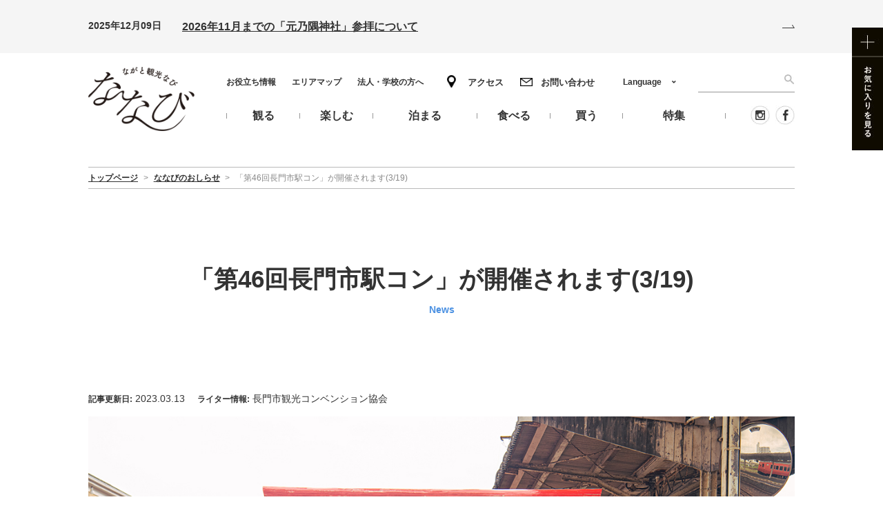

--- FILE ---
content_type: text/html; charset=UTF-8
request_url: https://nanavi.jp/news/21747/
body_size: 10893
content:
<!DOCTYPE html>
<html class="prod" dir="ltr" lang="ja" prefix="og: https://ogp.me/ns#">

<head>
  <!-- Google Tag Manager -->
  <script>
    (function(w, d, s, l, i) {
      w[l] = w[l] || [];
      w[l].push({
        'gtm.start': new Date().getTime(),
        event: 'gtm.js'
      });
      var f = d.getElementsByTagName(s)[0],
        j = d.createElement(s),
        dl = l != 'dataLayer' ? '&l=' + l : '';
      j.async = true;
      j.src =
        'https://www.googletagmanager.com/gtm.js?id=' + i + dl;
      f.parentNode.insertBefore(j, f);
    })(window, document, 'script', 'dataLayer', 'GTM-W3Q9KXL');
  </script>
  <!-- End Google Tag Manager -->
  <meta name="facebook-domain-verification" content="tmxfs0ewwjb2drr7onrecda33fqy6j" />
  <meta charset="UTF-8">
        <!-- preload -->
  <link rel="preload" href="https://nanavi.jp/wp-content/themes/nanavi/css/style.css?v=2.1.13" as="style">
  <link rel="stylesheet" href="https://nanavi.jp/wp-content/themes/nanavi/css/custom.css?v=2.1.13">
  <link rel="preload" href="https://nanavi.jp/wp-content/plugins/wp-favorite-posts/wpfp.css" as="style">
  <link rel="preload" href="https://nanavi.jp/wp-content/plugins/wp-pagenavi/pagenavi-css.css" as="style">
  <link rel="preload" href="https://nanavi.jp/wp-content/themes/nanavi/js/lazyImage.js?v=2.1.13" as="script">
  <link rel="preload" href="https://nanavi.jp/wp-includes/js/jquery/jquery.js?ver=1.12.4-wp" as="script">
  <link rel="preload" href="https://nanavi.jp/wp-includes/js/jquery/jquery-migrate.min.js?ver=1.4.1" as="script">
  <link rel="preload" href="https://nanavi.jp/wp-content/themes/nanavi/js/slick/fonts/slick.woff" as="font" type="font/woff" crossorigin>
  <link rel="preload" href="https://nanavi.jp/wp-content/themes/nanavi/img/top/pic_slide1.jpg" as="image">
  <link rel="preload" href="https://nanavi.jp/wp-content/themes/nanavi/img/top/slide_2020_04.jpg" as="image">
  <link rel="preload" href="https://nanavi.jp/wp-content/themes/nanavi/img/top/slide_2020_05.jpg" as="image">
  <link rel="preload" href="https://nanavi.jp/wp-content/themes/nanavi/img/top/slide_2020_06.jpg" as="image">
  <link rel="preload" href="https://nanavi.jp/wp-content/themes/nanavi/img/top/slide_nagatocycling.jpg" as="image">

  <!-- include style.css -->
    <!-- include lazyImage.js -->
    <meta name="viewport" id="viewport" content="width=device-width">
  <meta name="format-detection" content="telephone=no">
  <link rel="icon" href="https://nanavi.jp/wp-content/themes/nanavi/img/cmn/favicon.ico">
  <link rel="apple-touch-icon" href="https://nanavi.jp/wp-content/themes/nanavi/img/cmn/apple-touch-icon.png">
  	<style>img:is([sizes="auto" i], [sizes^="auto," i]) { contain-intrinsic-size: 3000px 1500px }</style>
	<link rel="alternate" hreflang="ja" href="https://nanavi.jp/news/21747/" />
<link rel="alternate" hreflang="en" href="https://nanavi.jp/en/news/225627/" />
<link rel="alternate" hreflang="zh-hans" href="https://nanavi.jp/zh-hans/news/243639/" />
<link rel="alternate" hreflang="zh-hant" href="https://nanavi.jp/zh-hant/news/274374/" />
<link rel="alternate" hreflang="ko" href="https://nanavi.jp/ko/news/265402/" />
<link rel="alternate" hreflang="x-default" href="https://nanavi.jp/news/21747/" />

		<!-- All in One SEO 4.9.0 - aioseo.com -->
		<title>「第46回長門市駅コン」が開催されます(3/19) | 山口県長門市観光サイト ななび</title>
	<meta name="description" content="長門の観光スポット、イベントなどの最新情報をお知らせします。" />
	<meta name="robots" content="max-image-preview:large" />
	<meta name="author" content="長門市観光コンベンション協会"/>
	<link rel="canonical" href="https://nanavi.jp/news/21747/" />
	<meta name="generator" content="All in One SEO (AIOSEO) 4.9.0" />
		<meta property="og:locale" content="ja_JP" />
		<meta property="og:site_name" content="ななびのお知らせ | ななびのお知らせ" />
		<meta property="og:type" content="article" />
		<meta property="og:title" content="「第46回長門市駅コン」が開催されます(3/19) | 山口県長門市観光サイト ななび" />
		<meta property="og:description" content="長門の観光スポット、イベントなどの最新情報をお知らせします。" />
		<meta property="og:url" content="https://nanavi.jp/news/21747/" />
		<meta property="og:image" content="https://nanavi.jp/wp-content/uploads/2022/11/220619_ekikon01.jpg" />
		<meta property="og:image:secure_url" content="https://nanavi.jp/wp-content/uploads/2022/11/220619_ekikon01.jpg" />
		<meta property="og:image:width" content="1200" />
		<meta property="og:image:height" content="800" />
		<meta property="article:published_time" content="2023-03-13T00:05:12+00:00" />
		<meta property="article:modified_time" content="2023-03-13T00:07:47+00:00" />
		<meta name="twitter:card" content="summary_large_image" />
		<meta name="twitter:title" content="「第46回長門市駅コン」が開催されます(3/19) | 山口県長門市観光サイト ななび" />
		<meta name="twitter:description" content="長門の観光スポット、イベントなどの最新情報をお知らせします。" />
		<meta name="twitter:image" content="https://nanavi.jp/wp-content/uploads/2022/11/220619_ekikon01.jpg" />
		<script type="application/ld+json" class="aioseo-schema">
			{"@context":"https:\/\/schema.org","@graph":[{"@type":"BreadcrumbList","@id":"https:\/\/nanavi.jp\/news\/21747\/#breadcrumblist","itemListElement":[{"@type":"ListItem","@id":"https:\/\/nanavi.jp#listItem","position":1,"name":"\u30db\u30fc\u30e0","item":"https:\/\/nanavi.jp","nextItem":{"@type":"ListItem","@id":"https:\/\/nanavi.jp\/news\/#listItem","name":"\u306a\u306a\u3073\u306e\u304a\u3057\u3089\u305b"}},{"@type":"ListItem","@id":"https:\/\/nanavi.jp\/news\/#listItem","position":2,"name":"\u306a\u306a\u3073\u306e\u304a\u3057\u3089\u305b","item":"https:\/\/nanavi.jp\/news\/","nextItem":{"@type":"ListItem","@id":"https:\/\/nanavi.jp\/news\/\/latest\/#listItem","name":"\u65b0\u7740\u60c5\u5831"},"previousItem":{"@type":"ListItem","@id":"https:\/\/nanavi.jp#listItem","name":"\u30db\u30fc\u30e0"}},{"@type":"ListItem","@id":"https:\/\/nanavi.jp\/news\/\/latest\/#listItem","position":3,"name":"\u65b0\u7740\u60c5\u5831","item":"https:\/\/nanavi.jp\/news\/\/latest\/","nextItem":{"@type":"ListItem","@id":"https:\/\/nanavi.jp\/news\/21747\/#listItem","name":"\u300c\u7b2c46\u56de\u9577\u9580\u5e02\u99c5\u30b3\u30f3\u300d\u304c\u958b\u50ac\u3055\u308c\u307e\u3059(3\/19)"},"previousItem":{"@type":"ListItem","@id":"https:\/\/nanavi.jp\/news\/#listItem","name":"\u306a\u306a\u3073\u306e\u304a\u3057\u3089\u305b"}},{"@type":"ListItem","@id":"https:\/\/nanavi.jp\/news\/21747\/#listItem","position":4,"name":"\u300c\u7b2c46\u56de\u9577\u9580\u5e02\u99c5\u30b3\u30f3\u300d\u304c\u958b\u50ac\u3055\u308c\u307e\u3059(3\/19)","previousItem":{"@type":"ListItem","@id":"https:\/\/nanavi.jp\/news\/\/latest\/#listItem","name":"\u65b0\u7740\u60c5\u5831"}}]},{"@type":"Organization","@id":"https:\/\/nanavi.jp\/#organization","name":"\u306a\u306a\u3073\u306e\u304a\u77e5\u3089\u305b","description":"\u306a\u306a\u3073\u306e\u304a\u77e5\u3089\u305b","url":"https:\/\/nanavi.jp\/"},{"@type":"Person","@id":"https:\/\/nanavi.jp\/#author","url":"https:\/\/nanavi.jp\/","name":"\u9577\u9580\u5e02\u89b3\u5149\u30b3\u30f3\u30d9\u30f3\u30b7\u30e7\u30f3\u5354\u4f1a","image":{"@type":"ImageObject","@id":"https:\/\/nanavi.jp\/news\/21747\/#authorImage","url":"https:\/\/secure.gravatar.com\/avatar\/0442bc3c30be20390bf7dfa7410437dc47a190e24556a6c30ded21578533e3cc?s=96&d=mm&r=g","width":96,"height":96,"caption":"\u9577\u9580\u5e02\u89b3\u5149\u30b3\u30f3\u30d9\u30f3\u30b7\u30e7\u30f3\u5354\u4f1a"}},{"@type":"WebPage","@id":"https:\/\/nanavi.jp\/news\/21747\/#webpage","url":"https:\/\/nanavi.jp\/news\/21747\/","name":"\u300c\u7b2c46\u56de\u9577\u9580\u5e02\u99c5\u30b3\u30f3\u300d\u304c\u958b\u50ac\u3055\u308c\u307e\u3059(3\/19) | \u5c71\u53e3\u770c\u9577\u9580\u5e02\u89b3\u5149\u30b5\u30a4\u30c8 \u306a\u306a\u3073","description":"\u9577\u9580\u306e\u89b3\u5149\u30b9\u30dd\u30c3\u30c8\u3001\u30a4\u30d9\u30f3\u30c8\u306a\u3069\u306e\u6700\u65b0\u60c5\u5831\u3092\u304a\u77e5\u3089\u305b\u3057\u307e\u3059\u3002","inLanguage":"ja","isPartOf":{"@id":"https:\/\/nanavi.jp\/#website"},"breadcrumb":{"@id":"https:\/\/nanavi.jp\/news\/21747\/#breadcrumblist"},"author":{"@id":"https:\/\/nanavi.jp\/#author"},"creator":{"@id":"https:\/\/nanavi.jp\/#author"},"image":{"@type":"ImageObject","url":"https:\/\/nanavi.jp\/wp-content\/uploads\/2022\/11\/220619_ekikon01.jpg","@id":"https:\/\/nanavi.jp\/news\/21747\/#mainImage","width":1200,"height":800},"primaryImageOfPage":{"@id":"https:\/\/nanavi.jp\/news\/21747\/#mainImage"},"datePublished":"2023-03-13T09:05:12+09:00","dateModified":"2023-03-13T09:07:47+09:00"},{"@type":"WebSite","@id":"https:\/\/nanavi.jp\/#website","url":"https:\/\/nanavi.jp\/","name":"\u5c71\u53e3\u770c\u9577\u9580\u5e02\u89b3\u5149\u30b5\u30a4\u30c8 \u306a\u306a\u3073","description":"\u306a\u306a\u3073\u306e\u304a\u77e5\u3089\u305b","inLanguage":"ja","publisher":{"@id":"https:\/\/nanavi.jp\/#organization"}}]}
		</script>
		<!-- All in One SEO -->

<link rel="alternate" type="application/rss+xml" title="ななびのお知らせ &raquo; フィード" href="https://nanavi.jp/feed/" />
<link rel="alternate" type="application/rss+xml" title="ななびのお知らせ &raquo; コメントフィード" href="https://nanavi.jp/comments/feed/" />
<link rel='stylesheet' id='wpfp-css' href='https://nanavi.jp/wp-content/plugins/wp-favorite-posts/wpfp.css' type='text/css' />
<link rel='stylesheet' id='style-css-css' href='https://nanavi.jp/wp-content/themes/nanavi/css/style.css?ver=2.1.13' type='text/css' media='all' />
<style id='classic-theme-styles-inline-css' type='text/css'>
/*! This file is auto-generated */
.wp-block-button__link{color:#fff;background-color:#32373c;border-radius:9999px;box-shadow:none;text-decoration:none;padding:calc(.667em + 2px) calc(1.333em + 2px);font-size:1.125em}.wp-block-file__button{background:#32373c;color:#fff;text-decoration:none}
</style>
<link rel='stylesheet' id='aioseo/css/src/vue/standalone/blocks/table-of-contents/global.scss-css' href='https://nanavi.jp/wp-content/plugins/all-in-one-seo-pack/dist/Lite/assets/css/table-of-contents/global.e90f6d47.css?ver=4.9.0' type='text/css' media='all' />
<style id='global-styles-inline-css' type='text/css'>
:root{--wp--preset--aspect-ratio--square: 1;--wp--preset--aspect-ratio--4-3: 4/3;--wp--preset--aspect-ratio--3-4: 3/4;--wp--preset--aspect-ratio--3-2: 3/2;--wp--preset--aspect-ratio--2-3: 2/3;--wp--preset--aspect-ratio--16-9: 16/9;--wp--preset--aspect-ratio--9-16: 9/16;--wp--preset--color--black: #000000;--wp--preset--color--cyan-bluish-gray: #abb8c3;--wp--preset--color--white: #ffffff;--wp--preset--color--pale-pink: #f78da7;--wp--preset--color--vivid-red: #cf2e2e;--wp--preset--color--luminous-vivid-orange: #ff6900;--wp--preset--color--luminous-vivid-amber: #fcb900;--wp--preset--color--light-green-cyan: #7bdcb5;--wp--preset--color--vivid-green-cyan: #00d084;--wp--preset--color--pale-cyan-blue: #8ed1fc;--wp--preset--color--vivid-cyan-blue: #0693e3;--wp--preset--color--vivid-purple: #9b51e0;--wp--preset--gradient--vivid-cyan-blue-to-vivid-purple: linear-gradient(135deg,rgba(6,147,227,1) 0%,rgb(155,81,224) 100%);--wp--preset--gradient--light-green-cyan-to-vivid-green-cyan: linear-gradient(135deg,rgb(122,220,180) 0%,rgb(0,208,130) 100%);--wp--preset--gradient--luminous-vivid-amber-to-luminous-vivid-orange: linear-gradient(135deg,rgba(252,185,0,1) 0%,rgba(255,105,0,1) 100%);--wp--preset--gradient--luminous-vivid-orange-to-vivid-red: linear-gradient(135deg,rgba(255,105,0,1) 0%,rgb(207,46,46) 100%);--wp--preset--gradient--very-light-gray-to-cyan-bluish-gray: linear-gradient(135deg,rgb(238,238,238) 0%,rgb(169,184,195) 100%);--wp--preset--gradient--cool-to-warm-spectrum: linear-gradient(135deg,rgb(74,234,220) 0%,rgb(151,120,209) 20%,rgb(207,42,186) 40%,rgb(238,44,130) 60%,rgb(251,105,98) 80%,rgb(254,248,76) 100%);--wp--preset--gradient--blush-light-purple: linear-gradient(135deg,rgb(255,206,236) 0%,rgb(152,150,240) 100%);--wp--preset--gradient--blush-bordeaux: linear-gradient(135deg,rgb(254,205,165) 0%,rgb(254,45,45) 50%,rgb(107,0,62) 100%);--wp--preset--gradient--luminous-dusk: linear-gradient(135deg,rgb(255,203,112) 0%,rgb(199,81,192) 50%,rgb(65,88,208) 100%);--wp--preset--gradient--pale-ocean: linear-gradient(135deg,rgb(255,245,203) 0%,rgb(182,227,212) 50%,rgb(51,167,181) 100%);--wp--preset--gradient--electric-grass: linear-gradient(135deg,rgb(202,248,128) 0%,rgb(113,206,126) 100%);--wp--preset--gradient--midnight: linear-gradient(135deg,rgb(2,3,129) 0%,rgb(40,116,252) 100%);--wp--preset--font-size--small: 13px;--wp--preset--font-size--medium: 20px;--wp--preset--font-size--large: 36px;--wp--preset--font-size--x-large: 42px;--wp--preset--spacing--20: 0.44rem;--wp--preset--spacing--30: 0.67rem;--wp--preset--spacing--40: 1rem;--wp--preset--spacing--50: 1.5rem;--wp--preset--spacing--60: 2.25rem;--wp--preset--spacing--70: 3.38rem;--wp--preset--spacing--80: 5.06rem;--wp--preset--shadow--natural: 6px 6px 9px rgba(0, 0, 0, 0.2);--wp--preset--shadow--deep: 12px 12px 50px rgba(0, 0, 0, 0.4);--wp--preset--shadow--sharp: 6px 6px 0px rgba(0, 0, 0, 0.2);--wp--preset--shadow--outlined: 6px 6px 0px -3px rgba(255, 255, 255, 1), 6px 6px rgba(0, 0, 0, 1);--wp--preset--shadow--crisp: 6px 6px 0px rgba(0, 0, 0, 1);}:where(.is-layout-flex){gap: 0.5em;}:where(.is-layout-grid){gap: 0.5em;}body .is-layout-flex{display: flex;}.is-layout-flex{flex-wrap: wrap;align-items: center;}.is-layout-flex > :is(*, div){margin: 0;}body .is-layout-grid{display: grid;}.is-layout-grid > :is(*, div){margin: 0;}:where(.wp-block-columns.is-layout-flex){gap: 2em;}:where(.wp-block-columns.is-layout-grid){gap: 2em;}:where(.wp-block-post-template.is-layout-flex){gap: 1.25em;}:where(.wp-block-post-template.is-layout-grid){gap: 1.25em;}.has-black-color{color: var(--wp--preset--color--black) !important;}.has-cyan-bluish-gray-color{color: var(--wp--preset--color--cyan-bluish-gray) !important;}.has-white-color{color: var(--wp--preset--color--white) !important;}.has-pale-pink-color{color: var(--wp--preset--color--pale-pink) !important;}.has-vivid-red-color{color: var(--wp--preset--color--vivid-red) !important;}.has-luminous-vivid-orange-color{color: var(--wp--preset--color--luminous-vivid-orange) !important;}.has-luminous-vivid-amber-color{color: var(--wp--preset--color--luminous-vivid-amber) !important;}.has-light-green-cyan-color{color: var(--wp--preset--color--light-green-cyan) !important;}.has-vivid-green-cyan-color{color: var(--wp--preset--color--vivid-green-cyan) !important;}.has-pale-cyan-blue-color{color: var(--wp--preset--color--pale-cyan-blue) !important;}.has-vivid-cyan-blue-color{color: var(--wp--preset--color--vivid-cyan-blue) !important;}.has-vivid-purple-color{color: var(--wp--preset--color--vivid-purple) !important;}.has-black-background-color{background-color: var(--wp--preset--color--black) !important;}.has-cyan-bluish-gray-background-color{background-color: var(--wp--preset--color--cyan-bluish-gray) !important;}.has-white-background-color{background-color: var(--wp--preset--color--white) !important;}.has-pale-pink-background-color{background-color: var(--wp--preset--color--pale-pink) !important;}.has-vivid-red-background-color{background-color: var(--wp--preset--color--vivid-red) !important;}.has-luminous-vivid-orange-background-color{background-color: var(--wp--preset--color--luminous-vivid-orange) !important;}.has-luminous-vivid-amber-background-color{background-color: var(--wp--preset--color--luminous-vivid-amber) !important;}.has-light-green-cyan-background-color{background-color: var(--wp--preset--color--light-green-cyan) !important;}.has-vivid-green-cyan-background-color{background-color: var(--wp--preset--color--vivid-green-cyan) !important;}.has-pale-cyan-blue-background-color{background-color: var(--wp--preset--color--pale-cyan-blue) !important;}.has-vivid-cyan-blue-background-color{background-color: var(--wp--preset--color--vivid-cyan-blue) !important;}.has-vivid-purple-background-color{background-color: var(--wp--preset--color--vivid-purple) !important;}.has-black-border-color{border-color: var(--wp--preset--color--black) !important;}.has-cyan-bluish-gray-border-color{border-color: var(--wp--preset--color--cyan-bluish-gray) !important;}.has-white-border-color{border-color: var(--wp--preset--color--white) !important;}.has-pale-pink-border-color{border-color: var(--wp--preset--color--pale-pink) !important;}.has-vivid-red-border-color{border-color: var(--wp--preset--color--vivid-red) !important;}.has-luminous-vivid-orange-border-color{border-color: var(--wp--preset--color--luminous-vivid-orange) !important;}.has-luminous-vivid-amber-border-color{border-color: var(--wp--preset--color--luminous-vivid-amber) !important;}.has-light-green-cyan-border-color{border-color: var(--wp--preset--color--light-green-cyan) !important;}.has-vivid-green-cyan-border-color{border-color: var(--wp--preset--color--vivid-green-cyan) !important;}.has-pale-cyan-blue-border-color{border-color: var(--wp--preset--color--pale-cyan-blue) !important;}.has-vivid-cyan-blue-border-color{border-color: var(--wp--preset--color--vivid-cyan-blue) !important;}.has-vivid-purple-border-color{border-color: var(--wp--preset--color--vivid-purple) !important;}.has-vivid-cyan-blue-to-vivid-purple-gradient-background{background: var(--wp--preset--gradient--vivid-cyan-blue-to-vivid-purple) !important;}.has-light-green-cyan-to-vivid-green-cyan-gradient-background{background: var(--wp--preset--gradient--light-green-cyan-to-vivid-green-cyan) !important;}.has-luminous-vivid-amber-to-luminous-vivid-orange-gradient-background{background: var(--wp--preset--gradient--luminous-vivid-amber-to-luminous-vivid-orange) !important;}.has-luminous-vivid-orange-to-vivid-red-gradient-background{background: var(--wp--preset--gradient--luminous-vivid-orange-to-vivid-red) !important;}.has-very-light-gray-to-cyan-bluish-gray-gradient-background{background: var(--wp--preset--gradient--very-light-gray-to-cyan-bluish-gray) !important;}.has-cool-to-warm-spectrum-gradient-background{background: var(--wp--preset--gradient--cool-to-warm-spectrum) !important;}.has-blush-light-purple-gradient-background{background: var(--wp--preset--gradient--blush-light-purple) !important;}.has-blush-bordeaux-gradient-background{background: var(--wp--preset--gradient--blush-bordeaux) !important;}.has-luminous-dusk-gradient-background{background: var(--wp--preset--gradient--luminous-dusk) !important;}.has-pale-ocean-gradient-background{background: var(--wp--preset--gradient--pale-ocean) !important;}.has-electric-grass-gradient-background{background: var(--wp--preset--gradient--electric-grass) !important;}.has-midnight-gradient-background{background: var(--wp--preset--gradient--midnight) !important;}.has-small-font-size{font-size: var(--wp--preset--font-size--small) !important;}.has-medium-font-size{font-size: var(--wp--preset--font-size--medium) !important;}.has-large-font-size{font-size: var(--wp--preset--font-size--large) !important;}.has-x-large-font-size{font-size: var(--wp--preset--font-size--x-large) !important;}
:where(.wp-block-post-template.is-layout-flex){gap: 1.25em;}:where(.wp-block-post-template.is-layout-grid){gap: 1.25em;}
:where(.wp-block-columns.is-layout-flex){gap: 2em;}:where(.wp-block-columns.is-layout-grid){gap: 2em;}
:root :where(.wp-block-pullquote){font-size: 1.5em;line-height: 1.6;}
</style>
<link rel='stylesheet' id='wp-pagenavi-css' href='https://nanavi.jp/wp-content/plugins/wp-pagenavi/pagenavi-css.css?ver=2.70' type='text/css' media='all' />
<script type="text/javascript" src="https://nanavi.jp/wp-content/themes/nanavi/js/lazyImage.js?ver=2.1.13" id="lazy-image-js"></script>
<script type="text/javascript" id="wpml-cookie-js-extra">
/* <![CDATA[ */
var wpml_cookies = {"wp-wpml_current_language":{"value":"ja","expires":1,"path":"\/"}};
var wpml_cookies = {"wp-wpml_current_language":{"value":"ja","expires":1,"path":"\/"}};
/* ]]> */
</script>
<script type="text/javascript" src="https://nanavi.jp/wp-content/plugins/sitepress-multilingual-cms/res/js/cookies/language-cookie.js?ver=485900" id="wpml-cookie-js" defer="defer" data-wp-strategy="defer"></script>
<script type="text/javascript" src="https://nanavi.jp/wp-includes/js/jquery/jquery.min.js?ver=3.7.1" id="jquery-core-js"></script>
<script type="text/javascript" src="https://nanavi.jp/wp-includes/js/jquery/jquery-migrate.min.js?ver=3.4.1" id="jquery-migrate-js"></script>
<script type="text/javascript" src="https://nanavi.jp/wp-content/plugins/wp-favorite-posts/script.js?ver=1.6.8" id="wp-favorite-posts-js"></script>
<link rel="https://api.w.org/" href="https://nanavi.jp/wp-json/" /><link rel='shortlink' href='https://nanavi.jp/?p=21747' />
<link rel="alternate" title="oEmbed (JSON)" type="application/json+oembed" href="https://nanavi.jp/wp-json/oembed/1.0/embed?url=https%3A%2F%2Fnanavi.jp%2Fnews%2F21747%2F" />
<link rel="alternate" title="oEmbed (XML)" type="text/xml+oembed" href="https://nanavi.jp/wp-json/oembed/1.0/embed?url=https%3A%2F%2Fnanavi.jp%2Fnews%2F21747%2F&#038;format=xml" />
<meta name="generator" content="WPML ver:4.8.5 stt:59,61,1,28,29;" />
</head>

<body id="top" class="page-news " data-dir="https://nanavi.jp/wp-content/themes/nanavi">
  <!-- Google Tag Manager (noscript) -->
  <noscript><iframe src="https://www.googletagmanager.com/ns.html?id=GTM-W3Q9KXL"
      height="0" width="0" style="display:none;visibility:hidden"></iframe></noscript>
  <!-- End Google Tag Manager (noscript) -->
<div id="fb-root"></div>
    <script>
    (function(d, s, id) {
      var js, fjs = d.getElementsByTagName(s)[0];
      if (d.getElementById(id)) return;
      js = d.createElement(s); js.id = id;
      js.src = "https://connect.facebook.net/ja_JP/sdk.js#xfbml=1&version=v2.10";
      fjs.parentNode.insertBefore(js, fjs);
    }(document, 'script', 'facebook-jssdk'));
    </script>
       <!-- border_display -->
  <div id="featureBack"></div>
  <!-- /#feature -->
  <div id="border_display" class="l_container">
          
  <!-- l_emergency -->
  <div class="l_emergency">
        <div class="l_inner">
          <div class="emergency">
            <div class="emergency-content">
              <p class="emergency-content__date">2025年12月09日</p>
              <a href="https://nanavi.jp/news/32692/" class="emergency-content__ttl">2026年11月までの「元乃隅神社」参拝について</a>
            </div>
            <div class="emergency-icn">
              <img src="https://nanavi.jp/wp-content/themes/nanavi/img/cmn/icn_arrow_emergency.svg" alt="">
            </div>
            </div>
        </div>
      </div>
      <!-- /l_emergency -->
    <!-- l_header -->
    <header class="l_header">

      <!-- l_header_in -->
      <div class="l_header_in l_inner">

        <p class="txt1">(一社)長門市観光コンベンション協会</p>

                                  <div class="logo"><a href="https://nanavi.jp"><img src="https://nanavi.jp/wp-content/themes/nanavi/img/cmn/logo.png" alt="ながと観光なび ななび"></a></div>
                    
                <div class="favorite"><a href="https://nanavi.jp/like/"><img src="https://nanavi.jp/wp-content/themes/nanavi/img/cmn/bnr_favorite.jpg" alt="お気に入りを見る"></a></div>

        <a href="#spmenu" class="btn j_modaal__fullscreen js-header-humb"><img src="https://nanavi.jp/wp-content/themes/nanavi/img/cmn/btn_menu.png" width="19" alt="メニュー"></a>

        <!-- hnavi -->
        <nav class="hnavi">
          <ul class="hnavi_list1">
            <li><a href="https://nanavi.jp/information/">お役立ち情報</a></li>
            <li><a href="https://nanavi.jp/areamap/">エリアマップ</a></li>
            <li><a href="https://nanavi.jp/company/">法人・学校の方へ</a></li>
          </ul>
          <ul class="hnavi_list2">
            <li><a href="https://nanavi.jp/access/" class="access">アクセス</a></li>
            <li><a href="https://nanavi.jp/contact/" class="contact">お問い合わせ</a></li>
          </ul>
          <ul class="hnavi_list3">
            <li>
              <a href="https://nanavi.jp/sightseeing/"><span>観る</span></a>
              <div class="hnavi_mega">
                <ul>
                  <li><a href="https://nanavi.jp/sightseeing/genre/naturalwonders/">自然・景勝地</a></li><li><a href="https://nanavi.jp/sightseeing/genre/shrines_temples/">寺院・神社</a></li><li><a href="https://nanavi.jp/sightseeing/genre/museums/">美術館・博物館</a></li><li><a href="https://nanavi.jp/sightseeing/genre/history_culture/">歴史・文化</a></li><li><a href="https://nanavi.jp/sightseeing/genre/photospots/">フォトスポット</a></li>                </ul>
              </div>
            </li>
            <li>
              <a href="https://nanavi.jp/activities/"><span>楽しむ</span></a>
              <div class="hnavi_mega">
                <ul class="hnavi_mega_parent">
                  <li class="hnavi_mega_parent_item">
                    <a href="https://nanavi.jp/events/">
                      <figure>
                        <img src="https://nanavi.jp/wp-content/themes/nanavi/img/cmn/gnav-img-event.jpg" alt="イベント">
                      </figure>
                      イベント                    </a>
                  </li>
                  <li class="hnavi_mega_parent_item">
                    <a href="https://nanavi.jp/nagatocycling/">
                      <figure>
                        <img src="https://nanavi.jp/wp-content/themes/nanavi/img/cmn/gnav-img-cycling.jpg" alt="サイクリング">
                      </figure>
                      サイクリング                    </a>
                  </li>
                  <li class="hnavi_mega_parent_item">
                    <div class="hnavi_mega_parent_title_wrap">
                      <p>海のアクティビティ</p>
                    </div>
                    <ul class="hnavi_mega_child">
                      <li class="hnavi_mega_child_item"><a href="https://nanavi.jp/activities/genre/diving/">ダイビング</a></li>
                      <li class="hnavi_mega_child_item"><a href="https://nanavi.jp/activities/genre/surfing/">サーフィン</a></li>
                      <li class="hnavi_mega_child_item"><a href="https://nanavi.jp/activities/genre/sea_kayaking/">シーカヤック</a></li>
                      <li class="hnavi_mega_child_item"><a href="https://nanavi.jp/activities/genre/cruise/">クルーズ</a></li>
                      <li class="hnavi_mega_child_item"><a href="https://nanavi.jp/activities/genre/beach/">海水浴場</a></li>
                    </ul>
                  </li>
                  <li class="hnavi_mega_parent_item">
                    <div class="hnavi_mega_parent_title_wrap">
                      <p>陸のアクティビティ</p>
                    </div>
                    <ul class="hnavi_mega_child">
                      <li class="hnavi_mega_child_item"><a href="https://nanavi.jp/activities/genre/camp/">キャンプ</a></li>
                      <li class="hnavi_mega_child_item"><a href="https://nanavi.jp/activities/genre/trekking/">トレッキング</a></li>
                      <li class="hnavi_mega_child_item"><a href="https://nanavi.jp/activities/genre/climbing/">登山</a></li>
                      <li class="hnavi_mega_child_item"><a href="https://nanavi.jp/activities/genre/park/">公園</a></li>
                      <li class="hnavi_mega_child_item"><a href="https://nanavi.jp/activities/genre/cycling/">サイクリング</a></li>
                    </ul>
                  </li>
                </ul>
              </div>
            </li>
            <li>
              <a href="https://nanavi.jp/stay/"><span>泊まる</span></a>
              <div class="hnavi_mega">
                <ul>
                  <li><a href="https://nanavi.jp/stay/genre/ryokan/">旅館</a></li><li><a href="https://nanavi.jp/stay/genre/hotel/">ホテル</a></li><li><a href="https://nanavi.jp/stay/genre/other_stay/">民宿・ゲストハウス</a></li><li><a href="https://nanavi.jp/stay/genre/onsen/">日帰り温泉</a></li>                  <li><a href="https://nanavi.jp/stay/onsen/tawarayamaonsen/">俵山温泉</a></li><li><a href="https://nanavi.jp/stay/onsen/yuyawanonsen/">油谷湾温泉</a></li><li><a href="https://nanavi.jp/stay/onsen/yumenonsen/">湯免温泉</a></li><li><a href="https://nanavi.jp/stay/onsen/nagatoyumotoonsen/">長門湯本温泉</a></li><li><a href="https://nanavi.jp/stay/onsen/kiwadoonsen/">黄波戸温泉</a></li>                </ul>
              </div>
            </li>
            <li>
              <a href="https://nanavi.jp/gourmet/"><span>食べる</span></a>
              <div class="hnavi_mega">
                <ul>
                  <li><a href="https://nanavi.jp/gourmet/genre/takeout/">テイクアウト</a></li><li><a href="https://nanavi.jp/gourmet/genre/yakitori/">やきとり</a></li><li><a href="https://nanavi.jp/gourmet/genre/senzakiika/">仙崎イカ</a></li><li><a href="https://nanavi.jp/gourmet/genre/lunch/">ランチ</a></li><li><a href="https://nanavi.jp/gourmet/genre/dinner/">ディナー</a></li><li><a href="https://nanavi.jp/gourmet/genre/cafe/">カフェ・スウィーツ</a></li><li><a href="https://nanavi.jp/gourmet/genre/bar/">居酒屋・バー</a></li>                </ul>
              </div>
            </li>
            <li>
              <a href="https://nanavi.jp/shopping/"><span>買う</span></a>
              <div class="hnavi_mega">
                <ul>
                  <li><a href="https://nanavi.jp/shopping/genre/kamaboko/">かまぼこ</a></li><li><a href="https://nanavi.jp/shopping/genre/senzakiika/">仙崎イカ</a></li><li><a href="https://nanavi.jp/shopping/genre/seafood/">干物・海産物</a></li><li><a href="https://nanavi.jp/shopping/genre/sweets/">スウィーツ</a></li><li><a href="https://nanavi.jp/shopping/genre/shopother/">その他お店</a></li>                </ul>
              </div>
            </li>
            <li>
              <a href="https://nanavi.jp/feature/"><span>特集</span></a>
            </li>
          </ul>
          <div class="hnavi_search">
            <form role="search" method="get" action="https://nanavi.jp">
              <div class="hnavi_searchSubmit"><input type="submit" value="search"></div>
              <div class="hnavi_searchInput"><input type="text" name="s" id="s-header" value=""></div>
            </form>
          </div>
          <ul class="hnavi_list4">
            <li><a href="https://www.instagram.com/nanavi_visit_nagato/" target="_blank"><img src="https://nanavi.jp/wp-content/themes/nanavi/img/cmn/ico_instagram.jpg" alt="Instagram"></a></li>
            <li><a href="https://www.facebook.com/nanavi.jp/" target="_blank"><img src="https://nanavi.jp/wp-content/themes/nanavi/img/cmn/ico_facebook.jpg" alt="Facebook"></a></li>
          </ul>
        </nav>
        <!-- /hnavi -->

        <div class="lang">
          <p class="lang_btn j_accordion">Language</p>
          <ul><li><a href="https://nanavi.jp/en/news/225627/" hreflang="en" lang="en"><span>English</span></a></li><li><a href="https://nanavi.jp/zh-hans/news/243639/" hreflang="zh-hans" lang="zh-hans"><span>简体中文</span></a></li><li><a href="https://nanavi.jp/zh-hant/news/274374/" hreflang="zh-hant" lang="zh-hant"><span>繁體中文</span></a></li><li><a href="https://nanavi.jp/ko/news/265402/" hreflang="ko" lang="ko"><span>한국어</span></a></li></ul>        </div>

      </div>
      <!-- /l_header_in -->

    </header>
    <!-- /l_header -->

    <!-- l_main -->
    <section class="l_main">

              <!-- c_mainImage -->
        <div class="c_mainImage">

          <!-- パンくずリスト -->

                      <div class="bread l_inner"><ol itemscope itemtype="https://schema.org/BreadcrumbList" class="bread_list"><li class="breadcrumb-top" itemscope itemtype="https://schema.org/ListItem"><a href="https://nanavi.jp/" itemprop="url"><span itemprop="title">トップページ</span></a></li><li>&nbsp;>&nbsp;</li><li itemscope itemtype="https://schema.org/ListItem"><a href="https://nanavi.jp/news/" itemprop="url"><span itemprop="title">ななびのおしらせ</span></a></li><li>&nbsp;>&nbsp;</li><li>「第46回長門市駅コン」が開催されます(3/19)</li></ol></div>                    <!-- /パンくずリスト -->
        
	<!-- pageTitle -->
	<div class="pageTitle l_inner">
		<h1 class="pageTitle_lang1">「第46回長門市駅コン」が開催されます(3/19)</h1>
		<span class="pageTitle_lang2">News</span>
	</div>
	<!-- /pageTitle -->

	</div>
	<!-- /c_mainImage -->

			<!-- l_main_content -->
		<div class="l_main_content">

			<!-- p_newsDetail -->
			<div class="p_newsDetail news l_inner c_margin-large">

				<div class="head">
					<ul class="headInfo">
						<li>
							<p class="headTerm">記事更新日:</p>
							<p class="headDesc">2023.03.13</p>
						</li>
						<li>
							<p class="headTerm">ライター情報:</p>
							<p class="headDesc">長門市観光コンベンション協会</p>
						</li>
					</ul>
					<div class="eyecatch"><img width="1200" height="800" src="https://nanavi.jp/wp-content/uploads/2022/11/220619_ekikon01.jpg" class="attachment-full size-full wp-post-image" alt="" decoding="async" fetchpriority="high" srcset="https://nanavi.jp/wp-content/uploads/2022/11/220619_ekikon01.jpg 1200w, https://nanavi.jp/wp-content/uploads/2022/11/220619_ekikon01-300x200.jpg 300w, https://nanavi.jp/wp-content/uploads/2022/11/220619_ekikon01-1024x683.jpg 1024w, https://nanavi.jp/wp-content/uploads/2022/11/220619_ekikon01-768x512.jpg 768w" sizes="(max-width: 1200px) 100vw, 1200px" /></div>
				</div>

				<!-- c_editor -->
				<section class="c_editor c_margin-large">
					<div class="is-not-acc"></p>
<h2>子どもたちに好評の鉄道イベント</h2>
<p>3月19日(日)、JR長門市駅前にて、「第46回長門市駅コン」が開催されます。こちらはJR長門鉄道部によって開催される鉄道イベントで、大好評の「軌道自動自転車乗車体験」や「鉄道模型展示」を中心に、さまざまなな催し物が用意されます。今回は「ラグビーボールを使った的当てゲーム」なども体験することができます。</p>
<p>▽チラシ：クリックorタップでご覧いただけます</p>
<p><a href="https://nanavi.jp/wp-content/uploads/2023/02/bb30030088e73f5e27615b79f14205c8-1.pdf"><img decoding="async" class="alignnone size-medium wp-image-22649 thumb-of-pdf" src="https://nanavi.jp/wp-content/uploads/2023/02/bb30030088e73f5e27615b79f14205c8-1-pdf-212x300.jpg" alt="20230319第46回長門市駅コンポス�ターのサムネイル" width="212" height="300" srcset="https://nanavi.jp/wp-content/uploads/2023/02/bb30030088e73f5e27615b79f14205c8-1-pdf-212x300.jpg 212w, https://nanavi.jp/wp-content/uploads/2023/02/bb30030088e73f5e27615b79f14205c8-1-pdf.jpg 245w" sizes="(max-width: 212px) 100vw, 212px" /></a></p>
<p>&nbsp;</p>
<p>&nbsp;</p>
<p>詳細は<a href="https://nanavi.jp/events/nagato_ekikon/">こちら</a></p>
<p></div>
<p>&nbsp;</p>
<p>&nbsp;</p>
<p>&nbsp;</p>
<p>&nbsp;</p>
<p>&nbsp;</p>				</section>
				<!-- /c_editor -->

											</div>
			<!-- /p_newsDetail -->

		</div>
		<!-- /l_main_content -->
</section>
<!-- /l_main -->

<!-- l_footer -->
<footer class="l_footer">
			<ul class="l_footer_link l_inner u_mb20-pc">
			<li class="l_footer_link_box">
				<a href="https://nagatrip.nanavi.jp" target="_blank" class="">
					<img src="https://nanavi.jp/wp-content/themes/nanavi/img/cmn/bnr_footer_nagatrip.jpg"
						data-src="https://nanavi.jp/wp-content/themes/nanavi/img/cmn/bnr_footer_nagatrip.jpg"
						data-srcset="https://nanavi.jp/wp-content/themes/nanavi/img/cmn/bnr_footer_nagatrip.jpg"
						alt=""
						class="lazy">
					<div class="l_footer_link_box_mask">
						<p>ながと体験予約<b class="u_nb">ナガトリップ</b></p>
					</div>
				</a>
			</li>
			<li class="l_footer_link_box">
				<a href="https://nanavi.jp/information/pamphlets/" class="">
					<img src="https://nanavi.jp/wp-content/themes/nanavi/img/cmn/bnr_footer02_s.jpg"
						data-src="https://nanavi.jp/wp-content/themes/nanavi/img/cmn/bnr_footer02_s.jpg"
						data-srcset="https://nanavi.jp/wp-content/themes/nanavi/img/cmn/bnr_footer02_s.jpg"
						alt=""
						class="lazy">
					<div class="l_footer_link_box_mask">
						<p>観光パンフレット<b class="u_nb">ダウンロード</b></p>
					</div>
				</a>
			</li>
			<li class="l_footer_link_box">
				<a href="https://nanavi.jp/feature/recommended_spots/" class="">
					<img src="https://nanavi.jp/wp-content/themes/nanavi/img/cmn/bnr_footer_around.jpg"
						data-src="https://nanavi.jp/wp-content/themes/nanavi/img/cmn/bnr_footer_around.jpg"
						data-srcset="https://nanavi.jp/wp-content/themes/nanavi/img/cmn/bnr_footer_around.jpg"
						alt=""
						class="lazy">
					<div class="l_footer_link_box_mask">
						<p>周辺観光</p>
					</div>
				</a>
			</li>
			<li class="l_footer_link_box">
				<a href="https://www.instagram.com/nanavi_visit_nagato/" class="">
					<img src="https://nanavi.jp/wp-content/themes/nanavi/img/cmn/bnr_footer_sns.jpg"
						data-src="https://nanavi.jp/wp-content/themes/nanavi/img/cmn/bnr_footer_sns.jpg"
						data-srcset="https://nanavi.jp/wp-content/themes/nanavi/img/cmn/bnr_footer_sns.jpg"
						alt=""
						class="lazy">
					<div class="l_footer_link_box_mask">
						<p>公式Instagram ななび</p>
					</div>
				</a>
			</li>
		</ul>
		<ul class="l_footer_link is-under l_inner u_mb60-pc u_mb20-sp">
			<li class="l_footer_link_box">
				<a href="https://nanavi.jp/access/to_nagato/">
					<img src="https://nanavi.jp/wp-content/themes/nanavi/img/cmn/bnr_footer_access.jpg"
						data-src="https://nanavi.jp/wp-content/themes/nanavi/img/cmn/bnr_footer_access.jpg"
						data-srcset="https://nanavi.jp/wp-content/themes/nanavi/img/cmn/bnr_footer_access.jpg"
						alt=""
						class="lazy">
					<div class="l_footer_link_box_mask">
						<p>ながとまでのアクセス</p>
					</div>
				</a>
			</li>
			<li class="l_footer_link_box">
				<a href="https://nanavi.jp/information/volunteerguides/">
					<img src="https://nanavi.jp/wp-content/themes/nanavi/img/cmn/bnr_footer03_s.jpg"
						data-src="https://nanavi.jp/wp-content/themes/nanavi/img/cmn/bnr_footer03_s.jpg"
						data-srcset="https://nanavi.jp/wp-content/themes/nanavi/img/cmn/bnr_footer03_s.jpg"
						alt=""
						class="lazy">
					<div class="l_footer_link_box_mask">
						<p>ながと観光案内人</p>
					</div>
				</a>
			</li>
			<li class="l_footer_link_box">
				<a href="https://www.city.nagato.yamaguchi.jp/soshiki/13/32452.html">
					<img src="https://nanavi.jp/wp-content/themes/nanavi/img/cmn/bnr_footer_furusato.jpg"
						data-src="https://nanavi.jp/wp-content/themes/nanavi/img/cmn/bnr_footer_furusato.jpg"
						data-srcset="https://nanavi.jp/wp-content/themes/nanavi/img/cmn/bnr_footer_furusato.jpg"
						alt=""
						class="lazy">
					<div class="l_footer_link_box_mask">
						<p>ながとふるさと納税</p>
					</div>
				</a>
			</li>
			<li class="l_footer_link_box">
				<a href="https://nanavi.jp/cv_info/">
					<img src="https://nanavi.jp/wp-content/themes/nanavi/img/cmn/bnr_footer01_s.jpg"
						data-src="https://nanavi.jp/wp-content/themes/nanavi/img/cmn/bnr_footer01_s.jpg"
						data-srcset="https://nanavi.jp/wp-content/themes/nanavi/img/cmn/bnr_footer01_s.jpg"
						alt=""
						class="lazy">
					<div class="l_footer_link_box_mask">
						<p>長門市観光コンベンション<b class="u_nb">協会について</b></p>
					</div>
				</a>
			</li>
		</ul>
	
	<!-- l_footer_bg -->
	<div class="l_footer_bg">
		<div class="l_footer_in l_inner">
			
			<ul class="fnavi">
				<li class="fnavi_item">
					<p class="fnavi_tit"><a href="https://nanavi.jp">トップ</a></p>
					<p><a href="https://nanavi.jp/news/">ななびのお知らせ</a></p>
										<p><a href="https://nanavi.jp/senzakitchen_news">センザキッチンのお知らせ</a></p>
					<p><a href="https://nanavi.jp/information/">お役立ち情報</a></p>
					<p><a href="https://nanavi.jp/faq/">よくある質問</a></p>
					<p><a href="https://nanavi.jp/company/">法人・学校の方へ</a></p>
				</li>
				<li class="fnavi_item">
					<p class="fnavi_tit"><a href="https://nanavi.jp/sightseeing/">観る</a></p>
					<p><a href="https://nanavi.jp/sightseeing/genre/naturalwonders/">自然・景勝地</a></p><p><a href="https://nanavi.jp/sightseeing/genre/shrines_temples/">寺院・神社</a></p><p><a href="https://nanavi.jp/sightseeing/genre/museums/">美術館・博物館</a></p><p><a href="https://nanavi.jp/sightseeing/genre/history_culture/">歴史・文化</a></p><p><a href="https://nanavi.jp/sightseeing/genre/photospots/">フォトスポット</a></p>				</li>
				<li class="fnavi_item">
					<p class="fnavi_tit"><a href="https://nanavi.jp/activities/">楽しむ</a></p>
					<p><a href="https://nanavi.jp/events/">イベント</a></p>
					<p><a href="https://nanavi.jp/nagatocycling/">サイクリング</a></p>
					<p><a href="https://nanavi.jp/activities/genre/diving/">ダイビング</a></p><p><a href="https://nanavi.jp/activities/genre/surfing/">サーフィン</a></p><p><a href="https://nanavi.jp/activities/genre/sea_kayaking/">シーカヤック</a></p><p><a href="https://nanavi.jp/activities/genre/cruise/">クルーズ</a></p><p><a href="https://nanavi.jp/activities/genre/beach/">海水浴場</a></p><p><a href="https://nanavi.jp/activities/genre/camp/">キャンプ</a></p><p><a href="https://nanavi.jp/activities/genre/trekking/">トレッキング</a></p><p><a href="https://nanavi.jp/activities/genre/climbing/">登山</a></p><p><a href="https://nanavi.jp/activities/genre/park/">公園</a></p><p><a href="https://nanavi.jp/activities/genre/cycling/">サイクリング</a></p>				</li>
				<li class="fnavi_item">
					<p class="fnavi_tit"><a href="https://nanavi.jp/stay/">泊まる</a></p>
					<p><a href="https://nanavi.jp/stay/genre/ryokan/">旅館</a></p><p><a href="https://nanavi.jp/stay/genre/hotel/">ホテル</a></p><p><a href="https://nanavi.jp/stay/genre/other_stay/">民宿・ゲストハウス</a></p><p><a href="https://nanavi.jp/stay/genre/onsen/">日帰り温泉</a></p>					<p><a href="https://nanavi.jp/stay/onsen/tawarayamaonsen/">俵山温泉</a></p><p><a href="https://nanavi.jp/stay/onsen/yuyawanonsen/">油谷湾温泉</a></p><p><a href="https://nanavi.jp/stay/onsen/yumenonsen/">湯免温泉</a></p><p><a href="https://nanavi.jp/stay/onsen/nagatoyumotoonsen/">長門湯本温泉</a></p><p><a href="https://nanavi.jp/stay/onsen/kiwadoonsen/">黄波戸温泉</a></p>				</li>
				<li class="fnavi_item">
					<p class="fnavi_tit"><a href="https://nanavi.jp/gourmet/">食べる</a></p>
					<p><a href="https://nanavi.jp/gourmet/genre/takeout/">テイクアウト</a></p><p><a href="https://nanavi.jp/gourmet/genre/yakitori/">やきとり</a></p><p><a href="https://nanavi.jp/gourmet/genre/senzakiika/">仙崎イカ</a></p><p><a href="https://nanavi.jp/gourmet/genre/lunch/">ランチ</a></p><p><a href="https://nanavi.jp/gourmet/genre/dinner/">ディナー</a></p><p><a href="https://nanavi.jp/gourmet/genre/cafe/">カフェ・スウィーツ</a></p><p><a href="https://nanavi.jp/gourmet/genre/bar/">居酒屋・バー</a></p>				</li>
				<li class="fnavi_item">
					<p class="fnavi_tit"><a href="https://nanavi.jp/shopping/">買う</a></p>
					<p><a href="https://nanavi.jp/shopping/genre/kamaboko/">かまぼこ</a></p><p><a href="https://nanavi.jp/shopping/genre/senzakiika/">仙崎イカ</a></p><p><a href="https://nanavi.jp/shopping/genre/seafood/">干物・海産物</a></p><p><a href="https://nanavi.jp/shopping/genre/sweets/">スウィーツ</a></p><p><a href="https://nanavi.jp/shopping/genre/shopother/">その他お店</a></p>				</li>
				<li class="fnavi_item">
					<p class="fnavi_tit"><a href="https://nanavi.jp/feature/">特集</a></p>
					<p class="fnavi_tit"><a href="https://nanavi.jp/access/">アクセス</a></p>
					<p><a href="https://nanavi.jp/access/to_nagato/">ながとまでのアクセス</a></p>
					<p><a href="https://nanavi.jp/access/in_nagato/">市内アクセス</a></p>
				</li>
			</ul>

			<ul class="fnavi2">
				<li class="fnavi2_item"><a href="https://nanavi.jp/privacy-policy/">プライバシーポリシー</a></li>
				<li class="fnavi2_item"><a href="https://nanavi.jp/site-policy/">サイトポリシー</a></li>
				<li class="fnavi2_item"><a href="https://nanavi.jp/link/">リンク集</a></li>
				<li class="fnavi2_item"><a href="https://nanavi.jp/faq/">よくある質問</a></li>
			</ul>

			<div class="fnavi_main">
				<div class="logo"><a href="https://nanavi.jp"><img src="https://nanavi.jp/wp-content/themes/nanavi/img/cmn/logo.png" width="118" alt="ながと観光なび ななび" class="u_auto-sp"></a></div>
				<ul class="info">
					<li>
						<p class="title">(一社)長門市観光コンベンション協会</p>
						<p>759-4106&emsp;山口県長門市仙崎4297-1<br>道の駅センザキッチン観光案内所（YUKUTE内）</p>
						<p>TEL：0837-27-0074</p>
					</li>
					<li>
						<p class="title">長門市 観光スポーツ文化部 観光政策課</p>
						<p>759-4192 山口県長門市東深川1339-2</p>
						<p>TEL：0837-23-1251</p>
					</li>
				</ul>
			</div>

		</div>
	</div>
	<!-- /l_footer_bg -->
	<div class="copyright">Copyright &copy; nanavi.jp. All Rights Reserved.</div>
</footer>
<!-- /l_footer -->


<!-- スマホメニュー -->
<div id="spmenu" class="j_modaal">
	<div class="l_spmenu">
		<div class="lang">
			<p class="btn j_accordion">Language</p>
          		</div>

		<div class="search">
			<form role="search" method="get" action="https://nanavi.jp">
				<div class="submit"><input type="submit" value="search"></div>
				<div class="input"><input type="text" name="s" id="s-footer" value=""></div>
			</form>
		</div>

		<ul class="navi">
			<li><a href="https://nanavi.jp/sightseeing/">観る</a></li>
			<li><a href="https://nanavi.jp/activities/">楽しむ</a></li>
			<li><a href="https://nanavi.jp/events/">イベント</a></li>
			<li><a href="https://nanavi.jp/nagatocycling/">サイクリング</a></li>
			<li><a href="https://nanavi.jp/stay/">泊まる</a></li>
			<li><a href="https://nanavi.jp/gourmet/">食べる</a></li>
			<li><a href="https://nanavi.jp/shopping/">買う</a></li>
			<li><a href="https://nanavi.jp/feature/">特集</a></li>
		</ul>
		<ul class="navi2">
			<li class="access"><a href="https://nanavi.jp/access/">アクセス</a></li>
			<li class="contact"><a href="https://nanavi.jp/contact/">お問い合わせ</a></li>
		</ul>
		<ul class="navi3">
			<li><a href="https://nanavi.jp/information/">お役立ち情報</a></li>
			<li><a href="https://nanavi.jp/areamap/">エリアマップ</a></li>
			<li><a href="https://nanavi.jp/company/">法人・学校の方へ</a></li>
		</ul>
		<ul class="navi4">
			<li><a href="https://nanavi.jp/privacy-policy/">プライバシー<b class="u_nb">ポリシー</b></a></li>
			<li><a href="https://nanavi.jp/site-policy/">サイトポリシー</a></li>
			<li><a href="https://nanavi.jp/link/">リンク集</a></li>
			<li><a href="https://nanavi.jp/faq/">よくある質問</a></li>
		</ul>
		<ul class="navi5">
			<li><a href="https://www.instagram.com/nanavi_visit_nagato/" target="_blank"><img src="https://nanavi.jp/wp-content/themes/nanavi/img/cmn/ico_instagram02.png" width="44" alt="Instagram"></a></li>
			<li><a href="https://www.facebook.com/nanavi.jp/" target="_blank"><img src="https://nanavi.jp/wp-content/themes/nanavi/img/cmn/ico_facebook02.png" width="44" alt="Facebook"></a></li>
		</ul>
	</div>
</div>
<!-- /スマホメニュー -->


</div>
<!-- /border_display -->
<script type="text/javascript" src="https://nanavi.jp/wp-content/themes/nanavi/js/common.js?v=2.1.13"></script>
<script type="text/javascript" src="https://nanavi.jp/wp-content/themes/nanavi/js/headerEmergency.js?v=2.1.13"></script>
	<!-- Swiper CSS -->
	<link rel="stylesheet" href="https://cdn.jsdelivr.net/npm/swiper@9/swiper-bundle.min.css">
	<!-- Swiper JS -->
	<script src="https://cdn.jsdelivr.net/npm/swiper@9/swiper-bundle.min.js"></script>
  <script type="text/javascript" src="https://nanavi.jp/wp-content/themes/nanavi/js/modalGallery.js?v=2.1.13"></script>
<script type="speculationrules">
{"prefetch":[{"source":"document","where":{"and":[{"href_matches":"\/*"},{"not":{"href_matches":["\/wp-*.php","\/wp-admin\/*","\/wp-content\/uploads\/*","\/wp-content\/*","\/wp-content\/plugins\/*","\/wp-content\/themes\/nanavi\/*","\/*\\?(.+)"]}},{"not":{"selector_matches":"a[rel~=\"nofollow\"]"}},{"not":{"selector_matches":".no-prefetch, .no-prefetch a"}}]},"eagerness":"conservative"}]}
</script>
<script type="module"  src="https://nanavi.jp/wp-content/plugins/all-in-one-seo-pack/dist/Lite/assets/table-of-contents.95d0dfce.js?ver=4.9.0" id="aioseo/js/src/vue/standalone/blocks/table-of-contents/frontend.js-js"></script>
</body>

</html>